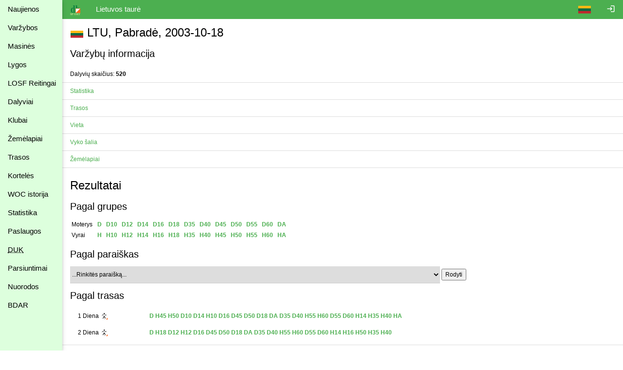

--- FILE ---
content_type: text/html
request_url: https://dbsportas.lt/lt/varz/2003014
body_size: 6134
content:
<!DOCTYPE html>
<html lang="lt">
<head>
<!-- Google tag (gtag.js) -->
<script async src="https://www.googletagmanager.com/gtag/js?id=G-4Z6FPER1RH"></script>
<script>
  window.dataLayer = window.dataLayer || [];
  function gtag(){

    dataLayer.push( arguments );
  }
  gtag( 'js'    , new Date() );
  gtag( 'config', 'G-4Z6FPER1RH' );
</script>
<title>dbsportas by dbtopas</title>
<meta http-equiv="Content-Type" content="text/html; charset=utf-8">
<meta name="keywords" content="Varžybos, Registracija, Rezultatai, Gyvai">

<link rel="icon" href="/img/db_sport.svg" type="image/svg+xml">
<link rel="stylesheet" href="https://fonts.googleapis.com/icon?family=Material+Icons%7cMaterial+Icons+Outlined">
<link rel="stylesheet" href="/src/w3.css">

<meta property="og:description" content="Competitions - registration, results, live, etc.">
<meta property="og:image" content="https://dbsportas.lt/img/db_sport.svg"/>
<meta property="og:site_name" content="DB Sportas"/>
<meta property="og:title" content="DB Sportas"/>
<meta property="og:url" content="https://dbsportas.lt/lt/varz"/>

<meta name="verify-paysera" content="47bffab7774d7f2f663bbc17580c4ce1">
<meta name="verify-paysera" content="80a83e09de26450a06853cce30ce69b4">
<meta name="verify-paysera" content="e66fe1186817d9310757a8cb6469ff3b">
<meta name="verify-paysera" content="85435f0eca460dad06eb81efc12cb99a">
<meta name="verify-paysera" content="b0e21ebadec9b870e7a4156bbc79428f">
<meta name="verify-paysera" content="3eb67fdd476bf60470001bbf61593e5c">
<meta name="verify-paysera" content="13ac82e4d7ef77ddf36cee73553acfa8">
<meta name="verify-paysera" content="ea36595eefda7fd19e8fc69a60220745">
<meta name="verify-paysera" content="e250a9c5d6bc6a7d1b7acbdc7076ee73">
<meta name="verify-paysera" content="c3a9002a60a2217092a5f2931dae15ac">
<meta name="verify-paysera" content="725a090b753f3d03ebc21fb52fc4108b">
<meta name="verify-paysera" content="e5decb75d6c249178154b86b93aa8fa4">
<meta name="verify-paysera" content="1e8b233b56b309b506615c858df51e5d">
<meta name="verify-paysera" content="c69ea40afab22c9c51a276e64eac454c">
<meta name="verify-paysera" content="a6732488d3171878cd06d74731c5c6a3">
<meta name="verify-paysera" content="f51f6e39ce8c380916cffc2d973f9c3f">
<meta name="verify-paysera" content="fce716341cb303eb794907e16de1cde3">
<meta name="verify-paysera" content="55c359414419424a6acb75380c76fcd0">
<meta name="verify-paysera" content="e0f5bab5fc9003eefe90a5318ecc7e8a">
<meta name="verify-paysera" content="09963720edffdb796a5e694c7a116935">
<meta name="verify-paysera" content="e0f5bab5fc9003eefe90a5318ecc7e8a">
<meta name="verify-paysera" content="09941ca57ac8fb0816b2b48f0f8f3d54">
<meta name="verify-paysera" content="24e01ff4a70c28c8e37d80fafa5782e4">

<meta name="viewport" content="width=device-width, initial-scale=1">

<style>
.material-icons {font-size: 18px; vertical-align: -15%}
.material-icons-outlined {font-size: 18px; vertical-align: -15%}

@media print {
  .noprint           { display: none; }
  body               { overflow: visible; }
  a.w3-text-green    { color: black!important; }
  .stc               { background: white; position: static!important; top: 0; }
}

@media not print {
  .nodisplay         { display:none; }
  .stc               { background: white; position: sticky; top: 0; }
}


a:hover {
  text-decoration: underline;
}

a {
  text-decoration: none;
}


</style>
<script src="/src/sprintf.js"></script>
<script>
function w3_open() {

  document.getElementById( 'menu_container' ).style.display = 'block';
}

function w3_close() {

  document.getElementById( 'menu_container' ).style.display = 'none';
}

function toggle_flags() {
  var e;

  e = document.getElementById( 'flag_list' )
  if ( e.className.includes( 'w3-show' ) )
    e.className = e.className.replace( ' w3-show', '' );
  else
    e.className += ' w3-show';
}

window.getCookie = function( name, def ) {// pvz. getCookie( 'sports' )
  var a, i, s

  name += '=';
  a = decodeURIComponent( document.cookie ).split( ';' );
  for( i = 0; i < a.length; i++ ) {
    s = a[i];
    while ( s.charAt( 0 ) === ' ' )
      s = s.substring( 1 );    if ( s.indexOf( name ) === 0 )
      return s.substring( name.length, s.length );
  }
  return def;
};

window.setCookie = function( name, value, expdays, todo ) {

  fetch( `/ajaxtakas.php?lng=lt&action=sc&name=${name}&value=${value}&expdays=${expdays.toString()}`, {'method': 'POST'} )
  .then( ( /** Object*/response ) => {
    if ( response['ok'] )
      return response['json']();
    else
      throw new TypeError( 'response.ok false' );
         } )
  .then( () => { if ( typeof todo == 'function' ) todo(); } )
  .catch( ( e ) => {console.error( e );} );
}

function sayInfo( caption, message, todo ) {
  var e;

  e = document.getElementById( 'modal_content' );
  e.innerHTML = `<header class="w3-container w3-green"><span class="w3-button w3-display-topright" id="say_close">&times;</span><h2>${caption}</h2></header><p class="w3-padding">${message}</p>` +
                '<footer class="w3-bar"><button class="w3-border w3-button w3-bar-item w3-right w3-green" id="say_ok">Gerai</button></footer>';
  document.getElementById( 'say_close' ).onclick = sayClose;
  document.getElementById( 'say_ok' ).onclick = function() {sayClose( todo )};
  e.parentElement.style.display = 'block';
}

function sayQues( caption, message, todo, param ) {
  var e;

  e = document.getElementById( 'modal_content' );
  e.innerHTML = `<header class="w3-container w3-green"><span class="w3-button w3-display-topright" id="say_close">&times;</span><h2>${caption}</h2></header><p class="w3-padding">${message}</p>` +
                '<footer class="w3-bar"><button class="w3-border w3-button w3-bar-item w3-circle w3-right w3-green" id="say_no">Ne</button><button class="w3-border w3-button w3-bar-item w3-circle w3-right w3-green" id="say_yes">Taip</button></footer>';
  document.getElementById( 'say_close' ).onclick = sayClose;
  document.getElementById( 'say_yes' ).onclick = function() {sayClose( todo, param )};
  document.getElementById( 'say_no' ).onclick = sayClose;
  e.parentElement.style.display = 'block';
}

function sayClose( todo, param ) {
  var e;

  e = document.getElementById( 'modal_content' );
  e.innerHTML = '';
  e.parentElement.style.display = 'none';
  if ( todo !== undefined )
    todo( param );}

</script>
<link rel="stylesheet" href="https://unpkg.com/leaflet@1.3.4/dist/leaflet.css" integrity="sha512-puBpdR0798OZvTTbP4A8Ix/l+A4dHDD0DGqYW6RQ+9jxkRFclaxxQb/SJAWZfWAkuyeQUytO7+7N4QKrDh+drA==" crossorigin=""/><link rel="stylesheet" href="/src/leaflet/contextmenumin.css"/><script src="https://unpkg.com/leaflet@1.3.4/dist/leaflet.js" integrity="sha512-nMMmRyTVoLYqjP9hrbed9S+FzjZHW5gY1TWCHA5ckwXZBadntCNs8kEqAWdrb9O7rxbCaA4lKTIWjDXZxflOcA==" crossorigin=""></script><script src="/src/leaflet/contextmenumin.js"></script>
</head>

<body>
<div class="w3-modal" style="display:none"><div class="w3-modal-content" id="modal_content" style="max-width:600px"></div></div>
<div class="w3-sidebar w3-bar-block w3-collapse w3-card w3-pale-green" style="width:128px; z-index:3" id="menu_container">
  <button class="w3-bar-item w3-button w3-large w3-hide-large" onclick="w3_close()">&times;</button>


  <a href="/lt/psl/news" class="w3-bar-item w3-btn">Naujienos</a>
  <a href="/lt/varz" class="w3-bar-item w3-btn">Varžybos</a>

  <a href="/lt/mvarz" class="w3-bar-item w3-btn">Masinės</a>

  <a href="/lt/lygos" class="w3-bar-item w3-btn">Lygos</a>
  <a href="/lt/ranks2" class="w3-bar-item w3-btn">LOSF&nbsp;Reitingai</a>
  <a href="/lt/dpaieska" class="w3-bar-item w3-btn">Dalyviai</a>
  <a href="/lt/klubai" class="w3-bar-item w3-btn">Klubai</a>
  <a href="/lt/zmlp" class="w3-bar-item w3-btn">Žemėlapiai</a>
  <a href="/lt/trasos" class="w3-bar-item w3-btn">Trasos</a>
  <a href="/lt/kpaieska" class="w3-bar-item w3-btn">Kortelės</a>
  <a href="/lt/int_hist" class="w3-bar-item w3-btn">WOC istorija</a>
  <a href="/lt/statist" class="w3-bar-item w3-btn">Statistika</a>
  <a href="/lt/psl/services" class="w3-bar-item w3-btn">Paslaugos</a>
  <a href="/lt/psl/faq" class="w3-bar-item w3-btn"><abbr title="Dažnai Užduodami Klausimai">DUK</abbr></a>
  <a href="/lt/download" class="w3-bar-item w3-btn">Parsiuntimai</a>
  <a href="/lt/links" class="w3-bar-item w3-btn">Nuorodos</a>
  <a href="/lt/psl/bdar" class="w3-bar-item w3-btn">BDAR</a>
</div>

<div class="w3-bar w3-green noprint" id="caption_bar">
  <span class="w3-bar-item w3-hide-small w3-hide-medium" style="width:128px"></span>
  <button class="w3-bar-item w3-btn w3-hide-large" onclick="w3_open()">&#9776;</button>
  <a class="w3-bar-item w3-btn" href="/lt/varz"><img src="/img/db_sport.svg" height="22" alt="dbtopas"></a>

  <a href="/lt/login" class="w3-bar-item w3-btn w3-right" style="right:0"><i class="material-icons noprint">login</i></a>

  <div class="w3-dropdown-click w3-right noprint">
    <a class="w3-bar-item w3-btn" onclick="toggle_flags()"><img src="/img/flag_ltu.svg" alt=""></a>
    <div class="w3-dropdown-content w3-bar-block" id="flag_list" style="z-index:3">
      <a href="/language.php?by" class="w3-bar-item w3-btn w3-padding-small"><img src="/img/flag_blr.svg" alt=""></a>
      <a href="/language.php?de" class="w3-bar-item w3-btn w3-padding-small"><img src="/img/flag_ger.svg" alt=""></a>
      <a href="/language.php?ee" class="w3-bar-item w3-btn w3-padding-small"><img src="/img/flag_est.svg" alt=""></a>
      <a href="/language.php?en" class="w3-bar-item w3-btn w3-padding-small"><img src="/img/flag_gbr.svg" alt=""></a>
      <a href="/language.php?fr" class="w3-bar-item w3-btn w3-padding-small"><img src="/img/flag_fra.svg" alt=""></a>
      <a href="/language.php?lt" class="w3-bar-item w3-btn w3-padding-small"><img src="/img/flag_ltu.svg" alt=""></a>
      <a href="/language.php?lv" class="w3-bar-item w3-btn w3-padding-small"><img src="/img/flag_lat.svg" alt=""></a>
      <a href="/language.php?pl" class="w3-bar-item w3-btn w3-padding-small"><img src="/img/flag_pol.svg" alt=""></a>
      <a href="/language.php?ru" class="w3-bar-item w3-btn w3-padding-small"><img src="/img/flag_rus.svg" alt=""></a>
      <a href="/language.php?se" class="w3-bar-item w3-btn w3-padding-small"><img src="/img/flag_swe.svg" alt=""></a>
    </div>
  </div>
  <span class="w3-bar-item">Lietuvos taurė</span>

  <!--<button class="w3-bar-item w3-btn"><img src="/img/rinkuskiai.svg" height="22"></button>-->
  <!--<a class="w3-bar-item w3-btn" href="https://beit.lt/varzybu-laiko-matavimas/" target="_blank"><img class="noprint" src="/img/raceresults.png" alt="racesults.lt" height="22"></a>-->
</div>
<div class="w3-small w3-main" style="margin-left:128px;"><header class="w3-container">
  <h3><div style="display:inline-block;text-align: center; width:28px"><img src="/img/flag_ltu.svg" style="vertical-align:-3px" alt="LTU"></div> LTU, Pabradė, 2003-10-18</h3>
  <h4>Varžybų informacija</h4>
</header>
    <ul class="w3-ul">

      <li>Dalyvių skaičius: <b>520</b></li>










      <li>
        <a href="#" onclick="return toogleAccordion(this)" class="w3-text-green">Statistika</a>
        <div class="w3-container w3-hide w3-small" id="statistics_content" data-state="new"></div>
      </li>




      <li>
        <a href="#" onclick="return toogleAccordion(this)" class="w3-text-green">Trasos</a>
        <div class="w3-container w3-hide w3-small" id="courses_content" data-state="new"></div>
      </li>


      <li>
        <a href="#" onclick="return toogleAccordion(this)" class="w3-text-green">Vieta</a>
        <div class="w3-container w3-hide w3-small" id="location_content" data-state="new"></div>
      </li>


      <li>
        <a href="#" onclick="return toogleAccordion(this)" class="w3-text-green">Vyko šalia</a>
        <div class="w3-container w3-hide w3-small" id="nearby_content" data-state="new"></div>
      </li>


      <li>
        <a href="#" onclick="return toogleAccordion(this)" class="w3-text-green">Žemėlapiai</a>
        <div class="w3-container w3-hide w3-small" id="maps_content" data-state="new"></div>
      </li>




  

  

  

  
  <li>
  <h3>Rezultatai</h3>

  

  <h4>Pagal grupes</h4>
   <table style="max-width:760px;">
  
  <tr><td>Moterys&nbsp;&nbsp;</td>
    <td>
      <a href="/lt/varz/2003014/rezgru/D?diena=0"  class="w3-text-green"><b>D</b></a>&nbsp;&nbsp;
      <a href="/lt/varz/2003014/rezgru/D10?diena=0"  class="w3-text-green"><b>D10</b></a>&nbsp;&nbsp;
      <a href="/lt/varz/2003014/rezgru/D12?diena=0"  class="w3-text-green"><b>D12</b></a>&nbsp;&nbsp;
      <a href="/lt/varz/2003014/rezgru/D14?diena=0"  class="w3-text-green"><b>D14</b></a>&nbsp;&nbsp;
      <a href="/lt/varz/2003014/rezgru/D16?diena=0"  class="w3-text-green"><b>D16</b></a>&nbsp;&nbsp;
      <a href="/lt/varz/2003014/rezgru/D18?diena=0"  class="w3-text-green"><b>D18</b></a>&nbsp;&nbsp;
      <a href="/lt/varz/2003014/rezgru/D35?diena=0"  class="w3-text-green"><b>D35</b></a>&nbsp;&nbsp;
      <a href="/lt/varz/2003014/rezgru/D40?diena=0"  class="w3-text-green"><b>D40</b></a>&nbsp;&nbsp;
      <a href="/lt/varz/2003014/rezgru/D45?diena=0"  class="w3-text-green"><b>D45</b></a>&nbsp;&nbsp;
      <a href="/lt/varz/2003014/rezgru/D50?diena=0"  class="w3-text-green"><b>D50</b></a>&nbsp;&nbsp;
      <a href="/lt/varz/2003014/rezgru/D55?diena=0"  class="w3-text-green"><b>D55</b></a>&nbsp;&nbsp;
      <a href="/lt/varz/2003014/rezgru/D60?diena=0"  class="w3-text-green"><b>D60</b></a>&nbsp;&nbsp;
      <a href="/lt/varz/2003014/rezgru/DA?diena=0"  class="w3-text-green"><b>DA</b></a>&nbsp;&nbsp;
      
    </td>
  </tr>
  
  <tr><td>Vyrai&nbsp;&nbsp;</td>
    <td>
      <a href="/lt/varz/2003014/rezgru/H?diena=0"  class="w3-text-green"><b>H</b></a>&nbsp;&nbsp;
      <a href="/lt/varz/2003014/rezgru/H10?diena=0"  class="w3-text-green"><b>H10</b></a>&nbsp;&nbsp;
      <a href="/lt/varz/2003014/rezgru/H12?diena=0"  class="w3-text-green"><b>H12</b></a>&nbsp;&nbsp;
      <a href="/lt/varz/2003014/rezgru/H14?diena=0"  class="w3-text-green"><b>H14</b></a>&nbsp;&nbsp;
      <a href="/lt/varz/2003014/rezgru/H16?diena=0"  class="w3-text-green"><b>H16</b></a>&nbsp;&nbsp;
      <a href="/lt/varz/2003014/rezgru/H18?diena=0"  class="w3-text-green"><b>H18</b></a>&nbsp;&nbsp;
      <a href="/lt/varz/2003014/rezgru/H35?diena=0"  class="w3-text-green"><b>H35</b></a>&nbsp;&nbsp;
      <a href="/lt/varz/2003014/rezgru/H40?diena=0"  class="w3-text-green"><b>H40</b></a>&nbsp;&nbsp;
      <a href="/lt/varz/2003014/rezgru/H45?diena=0"  class="w3-text-green"><b>H45</b></a>&nbsp;&nbsp;
      <a href="/lt/varz/2003014/rezgru/H50?diena=0"  class="w3-text-green"><b>H50</b></a>&nbsp;&nbsp;
      <a href="/lt/varz/2003014/rezgru/H55?diena=0"  class="w3-text-green"><b>H55</b></a>&nbsp;&nbsp;
      <a href="/lt/varz/2003014/rezgru/H60?diena=0"  class="w3-text-green"><b>H60</b></a>&nbsp;&nbsp;
      <a href="/lt/varz/2003014/rezgru/HA?diena=0"  class="w3-text-green"><b>HA</b></a>&nbsp;&nbsp;
      
    </td>
  </tr>
  
  </table>
  <p>

  <h4>Pagal paraiškas</h4>
  <form action="/lt/varz/2003014" method="POST">
  <input type="hidden" name="func" value="rezpar">
  <input type="hidden" name="diena" value="0">
  <select class="w3-select" style="max-width:760px" name="par"><option value="0">...Rinkitės paraišką...</option>
  <option value="5"></option><option value="5003"> / Karolis Mickevičius</option><option value="23">Alytaus SM, Alytus</option><option value="5020">Apuokas OK, Vilnius / Skirmantas Ramoška</option><option value="5010">Auseklis / Beata Freimane</option><option value="16">Ąžuolas OK, Sietyno SM, Vilnius / Staišiūnienė Eglė</option><option value="5007">Ąžuolas OK, Vilnius / Edvardas Baleišis</option><option value="4">Būdakalnis OK, Ignalina</option><option value="21">Dainava OK, Alytus</option><option value="5012">Devyni OK, Vilnius / Keinienė Laimutė</option><option value="42">Fiesta OK, Šviesa, Vilnius</option><option value="32">Fiesta OK, Vilnius</option><option value="5008">Fortūna OK, Vilnius / R.Backys</option><option value="3">Gestas KSK, Vilnius</option><option value="26">Jaunystė OK, Klaipėda</option><option value="2">Javonis OK, Marijampolė</option><option value="10">Kadagys OK, Vilnius</option><option value="36">Kapa OK</option><option value="39">Karšuva OK, Jurbarkas</option><option value="27">Kaukas OK, Kaunas</option><option value="18">Kertus BK, Žiežmariai</option><option value="9">Klajūnas OK, Molėtai</option><option value="25">Kopa OK, Klaipėda</option><option value="5017">Krantas OK, Panevėžys / Dainius Melaika</option><option value="13">Labirintas OK, Vilnius</option><option value="20">Lėvuo OK, Panevėžys</option><option value="5006">LJTC, Vilnius / EVALDAS BRAZLAUSKIS</option><option value="5022">Medeina OK, Kaunas / Valdas Misiūnas</option><option value="19">Medis OK, Zarasai</option><option value="28">Neringos SM, Neringa</option><option value="5011">Ogre OK / Jānis Naglis</option><option value="29">Oriens OK, Panevėžys</option><option value="5013">Oriens OK, Panevėžys / Serva Rimantas</option><option value="37">Panevėžio r. UVS, Krekenava</option><option value="33">Perkūnas OK, Vilnius</option><option value="1">Prienų SM, Prienai</option><option value="35">Rocco team SK</option><option value="11">Sakas OK, Šiauliai</option><option value="5014">Sakas OK, Šiauliai / Svajūnas Ambrazas</option><option value="12">Saulė OK, Vilnius</option><option value="5025">Sietyno SM, Vilnius / Šulčienė Jolanta</option><option value="8">SM Gaja, Kaunas</option><option value="100">SoIK Hellas</option><option value="43">Šaltinėlis OK, Jonava</option><option value="34">Šiaulių JTC, Šiauliai</option><option value="22">Šilalės SM, Šilalė</option><option value="6">Takas OK, Kaunas</option><option value="41">Telšiai</option><option value="30">Telšių SM, Telšiai</option><option value="15">Versmė OK, Plungė</option><option value="24">Viesulo SC, Klaipėda</option><option value="17">Zarasų SM, Zarasai</option></select>
  <button type="submit" name="submit">Rodyti</button>
  </form>

  
  <h4>Pagal trasas</h4>
  <table class="w3-table">
    <tr><td>1 Diena <img class="w3-image" src="/img/sport_ob.svg" style="min-width: 16px; min-height: 16px;" ></td><td>
     
       <a href="/lt/varz/2003014/reztra/7?diena=1" class="w3-text-green"><b>D H45 H50</b></a>
     
       <a href="/lt/varz/2003014/reztra/17?diena=1" class="w3-text-green"><b>D10 D14 H10</b></a>
     
       <a href="/lt/varz/2003014/reztra/14?diena=1" class="w3-text-green"><b>D16 D45 D50</b></a>
     
       <a href="/lt/varz/2003014/reztra/10?diena=1" class="w3-text-green"><b>D18 DA</b></a>
     
       <a href="/lt/varz/2003014/reztra/12?diena=1" class="w3-text-green"><b>D35 D40 H55 H60</b></a>
     
       <a href="/lt/varz/2003014/reztra/24?diena=1" class="w3-text-green"><b>D55 D60 H14</b></a>
     
       <a href="/lt/varz/2003014/reztra/3?diena=1" class="w3-text-green"><b>H35 H40 HA</b></a>
     </td>
   </tr><tr><td>2 Diena <img class="w3-image" src="/img/sport_ob.svg" style="min-width: 16px; min-height: 16px;" ></td><td>
     
       <a href="/lt/varz/2003014/reztra/6?diena=2" class="w3-text-green"><b>D H18</b></a>
     
       <a href="/lt/varz/2003014/reztra/20?diena=2" class="w3-text-green"><b>D12 H12</b></a>
     
       <a href="/lt/varz/2003014/reztra/15?diena=2" class="w3-text-green"><b>D16 D45 D50</b></a>
     
       <a href="/lt/varz/2003014/reztra/11?diena=2" class="w3-text-green"><b>D18 DA</b></a>
     
       <a href="/lt/varz/2003014/reztra/13?diena=2" class="w3-text-green"><b>D35 D40 H55 H60</b></a>
     
       <a href="/lt/varz/2003014/reztra/16?diena=2" class="w3-text-green"><b>D55 D60 H14</b></a>
     
       <a href="/lt/varz/2003014/reztra/9?diena=2" class="w3-text-green"><b>H16 H50</b></a>
     
       <a href="/lt/varz/2003014/reztra/4?diena=2" class="w3-text-green"><b>H35 H40</b></a>
     </td>
   </tr>
  </table>
  
  </li>
  

  

  
<li>
  <h3>Tarpiniai laikai</h3>
  <a href="/lt/varz/2003014/split?diena=1" class="w3-text-green"><b>1 diena</b></a> &nbsp;<a href="/lt/varz/2003014/split?diena=2" class="w3-text-green"><b>2 diena</b></a> &nbsp;
</li>


</ul>
 <div class="w3-container noprint"><br><br><a href="../varz" class="w3-text-green">Atgal į varžybų sąrašą</a></div>
<script>
sessionStorage.setItem( 'i18n' , JSON.stringify( ["Tikrai norite i\u0161trinti","KP","Centras","Grup\u0117","Klubas","Palyginti su","\u0160alis","Trasa","Sukurti centr\u0105","Trinti","diena","Klaida","Var\u017eyb\u0173 centras","Var\u017eyb\u0173 data","Var\u017eybos","Pl\u0117sti srit\u012f","Pavard\u0117, Vardas","Fini\u0161as","B\u016bsimi \u017eem\u0117lapiai","Man \u012fdomu","Tarpinis","blogas el. pa\u0161to adresas","netinkamas slapta\u017eodis (per trumpas arba tu\u0161\u010dias)","km","Ratai","Paleiskit %s arba %s","Ilguma ir platuma \u012fkopijuoti \u012f atmint\u012f \u012fklijavimui","\u017dem\u0117lapiai","Metrai","Naujas","Naujas plotas","N\u0117ra fini\u0161avusi\u0173 dalyvi\u0173","Numeris","Dalyviai","Parsiun\u010diau dalyvius","Slapta\u017eodis","slapta\u017eodis ir pakartojimas skiriasi","Slapta\u017eodis kei\u010diamas","Vieta","Ta\u0161kai","Prizininkai","Saugoti","Startas","Ant\u017emogis","Laikas","Trasos","per trumpas","Ne\u017einomas","nenurodytas el. pa\u0161tas","Leidimo metai"] ) );
sessionStorage.setItem( 'param', JSON.stringify( {'varz': '2003014', 'lang': 'lt'} ) );
</script>

<script src="/src/event1.js"></script>
</div><!--netinka overflow : auto; mobiliems prietaisams -->
<script src="https://ssl.google-analytics.com/urchin.js"></script>
<script>
_uacct = 'UA-1117685-1';
urchinTracker();

</script>
</body>
</html>

--- FILE ---
content_type: application/javascript
request_url: https://dbsportas.lt/src/event1.js
body_size: 6852
content:
var g="function"==typeof Object.defineProperties?Object.defineProperty:function(a,b,c){if(a==Array.prototype||a==Object.prototype)return a;a[b]=c.value;return a};function h(a){a=["object"==typeof globalThis&&globalThis,a,"object"==typeof window&&window,"object"==typeof self&&self,"object"==typeof global&&global];for(var b=0;b<a.length;++b){var c=a[b];if(c&&c.Math==Math)return c}throw Error("Cannot find global object");}var l=h(this);
function m(a,b){if(b)a:{var c=l;a=a.split(".");for(var d=0;d<a.length-1;d++){var f=a[d];if(!(f in c))break a;c=c[f]}a=a[a.length-1];d=c[a];b=b(d);b!=d&&null!=b&&g(c,a,{configurable:!0,writable:!0,value:b})}}m("Object.values",function(a){return a?a:function(b){var c=[],d;for(d in b)Object.prototype.hasOwnProperty.call(b,d)&&c.push(b[d]);return c}});var n=JSON.parse(window.sessionStorage.i18n),p=JSON.parse(window.sessionStorage.param);n.push("U\u017edrausta vietov\u0117");
var u=null,v="&lng="+p.lang+"&varz="+p.varz,w=null,y=null,z=null,A=null,B=0,C=!1;function D(a){if(a.ok)return a.json();throw new TypeError("response.ok false");}function E(a){if(!a.hasOwnProperty("err"))throw new TypeError("missing property: err");if(a.err&&!a.hasOwnProperty("errtext"))throw new TypeError("missing property: errtext");return a}
window.toogleAccordion=function(a){a=a.parentElement.children[1];-1==a.className.indexOf("w3-show")?(a.hasAttribute("id")&&"new"==a.getAttribute("data-state")&&("documents_content"==a.id?F():"coupons_content"==a.id?G():"courses_content"==a.id?H(a):"location_content"==a.id?I(a):"lmc_content"==a.id?J():fetch("/ajaxvarz.php?action="+{fees_losf:"fl",fees_content:"fc",maps_content:"mc",nearby_content:"nl",organizers_content:"ol",payments_content:"ph",statistics_content:"sc"}[a.id]+v,{method:"GET"}).then(D).then(E).then(function(b){a.innerHTML=
b.html;a.setAttribute("data-state","loaded")}).catch(console.error)),a.className+=" w3-show"):a.className=a.className.replace(" w3-show","");return!1};
function F(){fetch("/ajaxvarz.php?action=dl"+v,{method:"GET"}).then(D).then(E).then(function(a){var b=document.getElementById("documents_content");b.innerHTML=a.html;b.setAttribute("data-state","loaded");document.querySelectorAll(".edit_doc").forEach(function(c){c.onclick=K});document.querySelectorAll(".delete_doc").forEach(function(c){c.onclick=M})}).catch(console.error)}function N(a){if("string"!=typeof a)throw Error("expected string");return a}
function M(a){var b=N(a.target.parentElement.getAttribute("doc"));sayQues(n[9],n[0]+"?",function(){fetch(O("/ajaxvarz.php?action=dd%s&sid=%s",v,b),{method:"GET"}).then(D).then(E).then(F).catch(console.error)})}
function K(a){a=N(a.target.parentElement.getAttribute("doc"));fetch(O("/ajaxvarz.php?action=de%s&sid=%s",v,a),{method:"GET"}).then(D).then(E).then(function(b){document.getElementById("modal_content").innerHTML=b.html;document.getElementById("btn_ok").onclick=R;document.getElementById("modal_content").parentElement.style.display="block"}).catch(console.error);return!1}
function R(){fetch("/ajaxvarz.php?action=du"+v,{method:"POST",body:new FormData(document.getElementById("file_upload_form"))}).then(D).then(function(a){a.err?(document.getElementById("edit_err").innerHTML='<i class="material-icons">error</i> '+a.errtext,document.getElementById("edit_err").style.display="block"):(document.getElementById("modal_content").parentElement.style.display="none",F())}).catch(console.error);return!1}
function G(){fetch("/ajaxvarz.php?action=cc"+v,{method:"GET"}).then(D).then(E).then(function(a){document.getElementById("coupons_content").innerHTML=a.html;document.querySelectorAll(".edit_coup").forEach(function(b){b.onclick=aa});document.querySelectorAll(".delete_coup").forEach(function(b){b.onclick=ba})}).catch(console.error)}
function ba(a){var b=N(a.target.parentElement.getAttribute("coup"));sayQues(n[9],n[0]+"?",function(){fetch(O("/ajaxvarz.php?action=cd%s&id=%s",v,b),{method:"GET"}).then(D).then(E).then(G).catch(console.error)})}
function aa(a){a=a.target;a=a.hasAttribute("coup")?a.getAttribute("coup"):a.parentElement.getAttribute("coup");fetch(O("/ajaxvarz.php?action=ce%s&id=%s",v,a),{method:"GET"}).then(D).then(E).then(function(b){document.getElementById("modal_content").innerHTML=b.html;document.getElementById("btn_ok").onclick=ca;document.getElementById("modal_content").parentElement.style.display="block"}).catch(console.error)}
function ca(){fetch("/ajaxvarz.php?action=cu"+v,{method:"POST",body:new FormData(document.getElementById("edit_form"))}).then(D).then(function(a){a.err?(document.getElementById("edit_err").innerHTML='<i class="material-icons">error</i> '+a.errtext,document.getElementById("edit_err").parentElement.style.display="block"):(document.getElementById("modal_content").parentElement.style.display="none",G())}).catch(console.error);return!1}
function H(a){"new"==a.getAttribute("data-state")&&fetch("/ajaxvarz.php?action=cl"+v,{method:"GET"}).then(D).then(function(b){b.err?a.innerHTML=b.errtext:(a.innerHTML=b.html,a.setAttribute("data-state","loaded"),document.querySelectorAll(".download").forEach(function(c){c.onclick=da}))}).catch(console.error)}function da(a){ea(a.target.id.split("_")[1]);return!1}
function ea(a){var b=fa;fetch(O("/ajaxvarz.php?action=cp&lng=%s&sid=%s",p.lang,a),{method:"GET"}).then(D).then(E).then(function(c){b(a,c.path)}).catch(console.error)}
function fa(a,b){var c;a="";for(c=0;c<b.length;c++)b[c]&&b[c][0]&&b[c][1]&&(a+=O('<trkpt lat="%s" lon="%s"></trkpt>',S(b[c][0].toFixed(5)),S(b[c][1].toFixed(5))));b=new Date;c=document.createElement("a");c.style.display="none";c.setAttribute("href",O('data:text/csv;charset=utf-8,<?xml version="1.0" encoding="UTF-8"?><gpx><metadata><author><name>db topas</name></author><time>%s</time></metadata><trk><trkseg>%s</trkseg></trk></gpx>',b.toISOString(),a));c.setAttribute("download","course.gpx");document.body.appendChild(c);
c.click();document.body.removeChild(c)}function S(a){for(;"0"==a.substr(-1);)a=a.substr(0,a.length-1);return a}
function I(a){"new"==a.getAttribute("data-state")&&fetch("/ajaxvarz.php?action=ll"+v,{method:"GET"}).then(D).then(E).then(function(b){a.innerHTML=b.html;a.setAttribute("data-state","loaded");var c={};w=new ha(new L.LayerGroup,parseInt(b.days_count,10),b.centers);c[n[2]]=w.b;T();y=new ia;c[n[14]]=y.b;z=new ja;c[n[50]]=z.b;b=new L.TileLayer("https://{s}.tile.openstreetmap.org/{z}/{x}/{y}.png",{attribution:'&copy; <a href="https://www.openstreetmap.org/copyright">OpenStreetMap</a>',id:"OSM",maxZoom:19});
var d=new L.TileLayer("https://server.arcgisonline.com/ArcGIS/rest/services/World_Imagery/MapServer/tile/{z}/{y}/{x}",{attribution:"Tiles &copy; Esri &mdash; Source: Esri, i-cubed, USDA, USGS, AEX, GeoEye, Getmapping, Aerogrid, IGN, IGP, UPR-EGP, and the GIS User Community",id:"Sat",maxZoom:19});var f=[b,w.b];var e="1"==window.getCookie("prev_visible","1");e&&f.push(y.b);var k="1"==window.getCookie("futur_visible","1");k&&f.push(z.b);u=new L.Map("map-container",{center:w.g(),zoom:9,layers:f});L.control.layers({OSM:b,
Sat:d},c).addTo(u);e&&y.download();k&&z.download(p.varz);u.on({click:ka,moveend:U,overlayadd:la,overlayremove:ma,zoomend:U});c=document.getElementById("loc_edit_center");null!==c&&(c.onclick=na,document.getElementById("loc_save").onclick=V,document.getElementById("loc_cancel").onclick=W);c=new L.Marker([54.89709,23.92685],{icon:L.icon({iconUrl:"/img/db_topas.svg",iconSize:[46.875,50],iconAnchor:[23.4375,50]})});c.addTo(u);c.bindPopup('<a target="_blank" href="https://dbtopas.lt/">Laisv\u0117s al. 6-2, LT-44215 Kaunas<br>+370 37 222459<br>orienteering@dbtopas.lt</a>')}).catch(console.error)}
function la(a){a.name==n[14]?(window.setCookie("prev_visible","1",1),y.download()):a.name==n[50]&&(window.setCookie("futur_visible","1",1),z.download(p.varz))}function ma(a){a.name==n[14]?(window.setCookie("prev_visible","0",120),y.remove()):a.name==n[50]&&(window.setCookie("futur_visible","0",120),z.remove())}
function ka(a){if(w.j){var b=w.D();if(""!==b){var c=document.createElement("a");c.innerHTML=n[8]+" "+b;c.onclick=function(){u.closePopup();w.F(a.latlng,b);return!1};L.popup().setLatLng(a.latlng).setContent(c).openOn(u)}}}function na(){document.getElementById("loc_edit_center").style.display="none";var a=document.getElementById("loc_save");a.style.display="inline";a.onclick=V;a=document.getElementById("loc_cancel");a.style.display="inline";a.onclick=W;B=1;w.H()}function V(){1==B&&w.save(v)}
function W(){var a;1==B?w.I():2==B&&(document.getElementById("course_settings").style.display="none");B=0;document.getElementById("loc_edit_center").style.display="inline";document.getElementById("loc_save").style.display="none";document.getElementById("loc_cancel").style.display="none";var b=document.getElementById("location_content").getElementsByTagName("input");for(a=0;a<b.length;a++)"on_map"==b[a].name&&(b[a].disabled=!1)}
function T(){var a;null===A?A=window.getCookie("degree_format","0"):(A="2"==A?"0":(parseInt(A,10)+1).toString(),window.setCookie("degree_format",A,150));var b=[];var c=[];w.forEach(function(f,e,k){b.push([f,X(e),X(k)]);c.push(O("geo:%s,%s",e.toFixed(4),k.toFixed(4)))});if(0===b.length)var d="";else if(1==b.length)d=O('<tr><td>%s %s <a href="%s" class="w3-text-green">%s %s</a> <button type="button">&#8635;</button></td></tr>',b[0][0],n[10],c[0],b[0][1],b[0][2]);else for(d=O('<tr><td>%s %s</td><td><a href="%s" class="w3-text-green">%s %s</a></td><td rowspan="%s"><button type="button">&#8635;</button></td></tr>',
b[0][0],n[10],c[0],b[0][1],b[0][2],b.length.toString()),a=1;a<b.length;a++)d+=O('<tr><td>%s %s</td><td><a href="%s" class="w3-text-green">%s %s</a></td></tr>',b[a][0],n[10],c[a],b[a][1],b[a][2]);a=document.getElementById("latlng");if(null!==a)if(a.innerHTML=d,""===d)a.style.display="none";else if(a.style.display="block",a.getElementsByTagName("BUTTON")[0].onclick=T,!/(android)/i.test(navigator.userAgent))for(d=a.getElementsByTagName("a"),a=0;a<d.length;a++)d[a].onclick=oa}
function oa(a){a=a.target.href.substr(4);navigator.clipboard.writeText(a);var b=a.split(",");L.popup().setLatLng(b).setContent(n[26]+"<br>"+O(n[25],O('<a href="https://www.waze.com/ul?ll=%s%2C%s&navigate=yes&zoom=17" class="w3-text-green">waze</a>',b[0],b[1]),O('<a href="https://www.google.com/maps/dir//%s" class="w3-text-green">google maps</a>',a))).openOn(u);return!1}
function X(a){switch(A){case "0":var b=a.toFixed(4)+"&deg;";break;case "1":var c=Math.floor(a);b=c.toString()+"&deg;";c=60*(a-c);b+=(10>c?"0":"")+c.toFixed(2)+"'";break;case "2":c=Math.floor(a),b=c.toString()+"&deg;",c=60*(a-c),a=Math.floor(c),b+=(10>a?"0":"")+a.toString()+"'",c=60*(c-a),b+=(10>c?"0":"")+c.toFixed(0)+'"'}return b}function U(){y.download()}
function J(){fetch("/ajaxvarz.php?action=lmc"+v,{method:"GET"}).then(D).then(E).then(function(a){var b=document.getElementById("lmc_content");b.innerHTML=a.html;document.getElementById("new_changing").onclick=pa;b=document.getElementById("edit_leg");null==b?document.getElementById("edit_number").oninput=qa:(document.getElementById("edit_number").oninput=Y,b.oninput=Y)}).catch(console.error)}
function pa(){var a=document.getElementById("edit_leg");fetch((null===a?O("/ajaxvarz.php?action=wj&number=%s&card_n=%s",document.getElementById("edit_number").value,document.getElementById("edit_card").value):O("/ajaxvarz.php?action=wj&number=%s&leg=%s&card_n=%s&name=%s&yob=%s",document.getElementById("edit_number").value,a.value,document.getElementById("edit_card").value,document.getElementById("edit_name").value,document.getElementById("edit_yob").value))+v,{method:"GET"}).then(D).then(function(b){b.err?
document.getElementById("edit_err").innerHTML='<i class="w3-text-red material-icons">error</i> '+b.errtext:(J(),C=!0,setTimeout(function(){C&&(J(),C=!1)},4E3))}).catch(console.error);return!1}function qa(a){C=!1;fetch("/ajaxvarz.php?action=gr&number="+a.target.value+v,{method:"GET"}).then(D).then(E).then(function(b){document.getElementById("edit_name").innerHTML=b.name;document.getElementById("edit_card").value=b.card_n}).catch(console.error)}
function Y(a){C=!1;if("edit_number"==a.target.id){var b=a.target.value;var c=document.getElementById("edit_leg").value}else"edit_leg"==a.target.id&&(b=document.getElementById("edit_number").value,c=a.target.value);fetch(O("/ajaxvarz.php?action=gtr&number=%s&leg=%s",b,c+v),{method:"GET"}).then(D).then(E).then(function(d){document.getElementById("team_title").innerHTML=d.title;document.getElementById("edit_name").value=d.name;document.getElementById("edit_card").value=d.card_n;document.getElementById("edit_yob").value=
d.yob}).catch(console.error)};function O(a,b){var c;var d=a.split("%s");var f=d[0];for(c=1;c<arguments.length;c++)f+=arguments[c]+d[c];return f};function ha(a,b,c){this.b=a;this.h=b;this.j=!1;c.forEach(function(d){(new L.Marker([d.lat,d.lng],{draggable:!1,icon:L.icon({iconUrl:"/img/control"+d.day+".svg",iconSize:[19,25],iconAnchor:[10,25]}),title:n[2]})).on("click",Z).addTo(a)});this.g=function(){var d;var f=Object.values(this.b._layers);if(0==f.length)return[55.3,23.9];var e=[0,0];f.forEach(function(k){d=k.getLatLng();e[0]+=d.lat;e[1]+=d.lng});return[e[0]/f.length,e[1]/f.length]};this.forEach=function(d){var f;Object.values(this.b._layers).forEach(function(e){f=
e.getLatLng();d(e.options.icon.options.iconUrl.substr(12,1),f.lat,f.lng)})};this.D=function(){var d;var f="123456789".split("");f.length=this.h;Object.values(this.b._layers).forEach(function(e){f[parseInt(e.options.icon.options.iconUrl.substr(12,1),10)-1]=null});for(d=0;d<f.length;d++)if(null!==f[d])return f[d];return""};this.F=function(d,f){(new L.Marker(d,{draggable:!0,icon:L.icon({iconUrl:"/img/control"+f+".svg",iconSize:[19,25],iconAnchor:[10,25]}),title:n[2]})).on("click",Z).addTo(this.b)};this.save=
function(d){var f=[];this.forEach(function(e,k,r){f.push([e,Math.round(1E4*k)/1E4,Math.round(1E4*r)/1E4])});fetch("/ajaxvarz.php?action=wce"+d,{method:"POST",headers:{"Content-Type":"application/json"},body:JSON.stringify(f)}).then(D).then(E).catch(console.error)};this.H=function(){Object.values(this.b._layers).forEach(function(d){d.dragging.enable()});this.j=!0};this.I=function(){Object.values(this.b._layers).forEach(function(d){d.dragging.disable()});this.j=!1}}
function Z(a){var b=a.target;var c=b.getLatLng();w.j?(a=document.createElement("a"),a.innerHTML='<i class="material-icons">delete</i> '+n[9],a.onclick=function(){w.b.removeLayer(b);return!1},b.bindPopup(a)):(a=c.lat.toFixed(4)+","+c.lng.toFixed(4),/(android)/i.test(navigator.userAgent)?window.location.href="geo:"+a:b.bindPopup(n[26]+"<br>"+O(n[25],O('<a href="https://www.waze.com/ul?ll=%s%2C%s&navigate=yes&zoom=17" class="w3-text-green">waze</a>',c.lat,c.lng),O('<a href="https://www.google.com/maps/dir//%s" class="w3-text-green">google maps</a>',
a))))};function ja(){this.b=new L.LayerGroup;this.a={};this.c=-1;this.f=[];this.i=function(a){var b=a._leaflet_id;if(this.a.hasOwnProperty(b)){var c=this.a[b],d=document.createElement("div");d.innerHTML=O("<b>%s</b><br>%s%s km<sup>2</sup> %s%s",c.title,""!=c.m?O("%s %s<br>",n[13],c.m):0!==c.year?O("%s %s<br>",n[49],c.year.toString()):"",ra(a),c.u,null===c.o?"":O("<br><small>%s</small>",c.o));b==this.c&&(b=document.createElement("button"),b.innerHTML=n[41],b.onclick=sa,d.appendChild(document.createElement("br")),
d.appendChild(b));"undefined"===typeof a.getPopup()?a.bindPopup(d):a.setPopupContent(d)}};this.B=function(a,b,c){var d;var f=L.icon({iconUrl:O('data:image/svg+xml;utf-8, <svg width="10" height="10" viewBox="-5 -5 10 10" xmlns="http://www.w3.org/2000/svg"><circle stroke="black" fill="rgb(%s,%s,%s)" cx="0" cy="0" r="4" /></svg>',parseInt(b.substr(1,2),16).toString(),parseInt(b.substr(3,2),16).toString(),parseInt(b.substr(5,2),16).toString()),iconAnchor:[4,4]});for(d=0;d<a.length;d++)b=new L.Marker(a[d],
{draggable:!0,icon:f}),b.on({click:ta,dragend:ua}),b.addTo(this.b),c(b)};this.s=function(a,b){var c={2:"#108040",22:"#000080",82:"#00ff00",96:"#0172b3",137:"#2020C8",1698:"#FFA500",5469:"#009900"};""==b&&(b=c.hasOwnProperty(a.owner_sid)?c[a.owner_sid]:"#ff0000");b=L.polygon(a.path,{color:b}).addTo(this.b);this.a[b._leaflet_id]={A:a.sid,C:a.events,o:a.memo,G:a.owner_sid,title:a.title,year:a.year,u:a.maker,m:a.date,polygon:b};this.i(b);b.on({click:va});return b};this.download=function(a){var b=this;
b.a={};fetch(O("/ajaxmaps.php?lng=%s&action=al%s",p.lang,""==a?"":"&varz="+a),{method:"GET"}).then(D).then(E).then(function(c){c.polygons.forEach(function(d){b.s(d,""==a?"":"#ff0000")})}).catch(console.error)};this.remove=function(){var a;this.f.forEach(function(b){b.remove()});this.f=[];for(a in this.a)this.a[a].polygon.remove();this.a={}};this.v=function(a){var b=this;b.c!==a&&(b.f.forEach(function(c){c.remove()}),b.f=[],b.c=-1,b.a.hasOwnProperty(a)&&(b.c=a,a=b.a[b.c].polygon,b.B(a.getLatLngs()[0],
a.options.color,function(c){b.f.push(c)})))}}function wa(a){var b=a._leaflet_id;if(3==z.f.length)z.f.forEach(function(d){d.remove()}),z.f=[],z.a[z.c].polygon.remove(),fetch(O("/ajaxmaps.php?lng=%s&action=ad&sid=%s",p.lang,z.a[z.c].A),{method:"GET"}).then(D).then(E).catch(console.error),delete z.a[z.c],z.c=-1;else for(a=0;a<z.f.length;a++)if(z.f[a]._leaflet_id==b){z.f[a].remove();var c=z.a[z.c].polygon;b=c.getLatLngs()[0];z.f.splice(a,1);b.splice(a,1);c.setLatLngs(b);z.i(c);break}}
function ua(a){var b;var c=a.target._leaflet_id;for(b=0;b<z.f.length;b++)if(z.f[b]._leaflet_id==c){var d=z.a[z.c].polygon;c=d.getLatLngs()[0];c[b]=a.target.getLatLng();d.setLatLngs(c);z.i(d);break}}
function xa(a){fetch(O("/ajaxmaps.php?lng=%s&action=ae&sid=%s",p.lang,z.a[z.c].A.toString()),{method:"POST",headers:{"Content-Type":"application/json"},body:JSON.stringify(a)}).then(D).then(E).then(function(b){document.getElementById("modal_content").innerHTML=b.html;document.getElementById("save_area").onclick=ya;document.getElementById("modal_content").parentElement.style.display="block"}).catch(console.error)}
function va(a){a=a.target;var b=a._leaflet_id;b!==z.c&&-1!=[2,3,486,z.a[b].G].indexOf(p.user_id)&&(z.v(b),z.i(a))}
function ya(){var a=new FormData(document.getElementById("edit_form"));fetch(O("/ajaxmaps.php?lng=%s&action=au",p.lang),{method:"POST",body:a}).then(D).then(E).then(function(b){if(b.err)document.getElementById("edit_err").innerHTML=O('<i class="material-icons">error</i> %s',b.errtext),document.getElementById("edit_err").style.display="block";else if(document.getElementById("modal_content").parentElement.style.display="none","0"==a.get("sid"))b=z.s(b,""),u.fitBounds(b.getBounds()),z.v(b._leaflet_id);
else{var c=z.a[z.c];c.C=b.events;c.o=b.memo;c.title=b.title;c.year=b.year;c.u=b.maker;c.m=b.date;z.i(c.polygon);c.polygon.closePopup()}}).catch(console.error);return!1}
function ra(a){var b=0,c=[];a=a.getLatLngs()[0];c=[];Array.isArray(a[0])?a.forEach(function(f){c.push([f[0]*Math.PI/180,f[1]*Math.PI/180])}):a.forEach(function(f){c.push([f.lat*Math.PI/180,f.lng*Math.PI/180])});var d=c.length-1;for(a=0;a<c.length;a++)b+=Math.atan(Math.sin((c[a][0]+c[d][0])/2)/Math.cos((c[a][0]-c[d][0])/2)*Math.tan((c[a][1]-c[d][1])/2)),d=a;return(1020144E3*b/(4*Math.PI)).toFixed(2)}
function sa(){if(z.a.hasOwnProperty(z.c)){var a=[];z.a[z.c].polygon.getLatLngs()[0].forEach(function(b){a.push([Math.round(1E5*b.lat)/1E5,Math.round(1E5*b.lng)/1E5])});xa(a)}}function ta(a){var b=a.target;z.a.hasOwnProperty(z.c)&&(a=document.createElement("a"),a.innerHTML='<i class="material-icons">delete</i> '+n[9],a.onclick=function(){wa(b);return!1},b.bindPopup(a))};function ia(){var a=new L.LayerGroup,b=p.lang;this.b=a;this.g=[];this.h=b;this.l="";this.download=function(){var c=this;var d=u.getBounds();d=[d.getSouth(),d.getWest(),d.getNorth(),d.getEast()];var f=O("south=%s&west=%s&north=%s&east=%s",d[0].toFixed(6),d[1].toFixed(6),d[2].toFixed(6),d[3].toFixed(6));if(this.l!==f){this.l=f;var e=u.getSize();var k=u.distance([d[0],d[1]],[d[2],d[3]])/Math.sqrt(e.x*e.x+e.y*e.y)*6;fetch(O("/ajaxmaps.php?lng=%s&action=el&%s",this.h,f),{method:"GET"}).then(D).then(E).then(function(r){c.loaded(r.centers,
k)}).catch(console.error)}return this};this.loaded=function(c,d){var f,e,k;var r=[];for(f=0;f<c.length;f++){var q=c[f];var x=[q.lat,q.lng];var t=-1;for(e=r.length-1;0<=e;e--)for(k=0;k<r[e].length;k++)if(u.distance(x,r[e][k][2])<=d){if(-1==t)r[e].push([q.event_sid,q.title,x]);else{for(k=0;k<r[t].length;k++)r[e].push(r[t][k]);r.splice(t,1)}t=e;break}-1==t&&r.push([[q.event_sid,q.title,x]])}x=this.g;this.g=[];for(f=0;f<r.length;f++){c=r[f];c.sort(function(P,Q){return P[1]<Q[1]?-1:P[1]>Q[1]?1:0});t="";
for(e=0;e<c.length;e++)t+=" "+c[e][0].toString();d=t.substr(1);t=0;for(e=x.length-1;0<=e;e--)if(x[e][1]==d){this.g.push(x[e]);x.splice(e,1);t=1;break}if(0===t){k={fill:!0,fillColor:"red",fillOpacity:1,radius:4,stroke:!1};if(1==c.length)e=new L.CircleMarker(c[0][2],k),e.bindTooltip(c[0][1]).bindPopup(O('<a target="blank" href="/%s/varz/%s">%s</a>',this.h,c[0][0],c[0][1])).openPopup();else{q=[0,0];t="";for(e=0;e<c.length;e++)q[0]+=parseFloat(c[e][2][0]),q[1]+=parseFloat(c[e][2][1]),16>e&&(t+=O('<br><a target="blank" href="/%s/varz/%s">%s</a>',
this.h,c[e][0],c[e][1]));q[0]/=c.length;q[1]/=c.length;2==c.length?(k.radius=5,k.fillOpacity=.8):3==c.length?(k.radius=6,k.fillOpacity=.6):4==c.length?(k.radius=7,k.fillOpacity=.4):(k.radius=8,k.fillOpacity=.2);e=new L.CircleMarker(q,k);e.bindTooltip(n[2]+" X "+c.length.toString()).bindPopup(t.substr(4)).openPopup()}e.addTo(this.b);this.g.push([e,d])}}for(f=0;f<x.length;f++)x[f][0].remove()};this.remove=function(){var c;for(c=0;c<this.g.length;c++)this.g[c][0].remove();this.g=[];this.l=""}};
